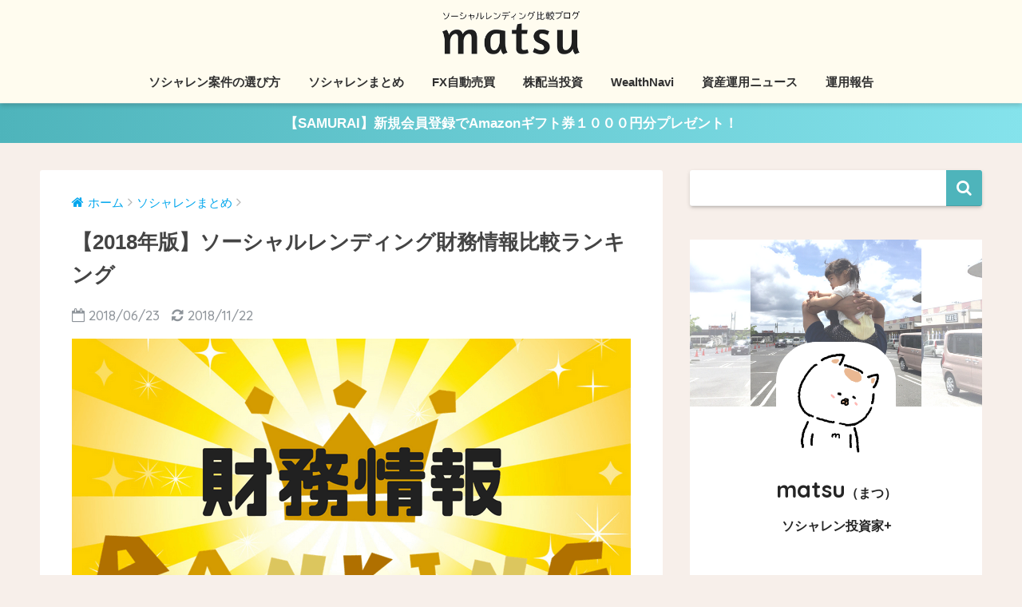

--- FILE ---
content_type: text/html; charset=UTF-8
request_url: https://matsu.cloud/knowhow/1943
body_size: 16305
content:
<!doctype html>
<!--[if lt IE 7]><html lang="ja" class="no-js lt-ie9 lt-ie8 lt-ie7"><![endif]-->
<!--[if (IE 7)&!(IEMobile)]><html lang="ja" class="no-js lt-ie9 lt-ie8"><![endif]-->
<!--[if (IE 8)&!(IEMobile)]><html lang="ja" class="no-js lt-ie9"><![endif]-->
<!--[if gt IE 8]><!--> <html lang="ja" class="no-js"><!--<![endif]-->
	<head>
	<!-- Global site tag (gtag.js) - Google Analytics -->
<script async src="https://www.googletagmanager.com/gtag/js?id=UA-2589172-24"></script>
<script>
  window.dataLayer = window.dataLayer || [];
  function gtag(){dataLayer.push(arguments);}
  gtag('js', new Date());

  gtag('config', 'UA-2589172-24');
</script>
<script async src="//pagead2.googlesyndication.com/pagead/js/adsbygoogle.js"></script>
<script>
     (adsbygoogle = window.adsbygoogle || []).push({
          google_ad_client: "ca-pub-1345015280997511",
          enable_page_level_ads: true
     });
</script>
		<meta charset="utf-8">
		<meta http-equiv="X-UA-Compatible" content="IE=edge">
		<meta name="HandheldFriendly" content="True">
		<meta name="MobileOptimized" content="320">
		<meta name="viewport" content="width=device-width, initial-scale=1"/>
		<meta name="msapplication-TileColor" content="#4eb4bb">
        <meta name="theme-color" content="#4eb4bb">
		<link rel="pingback" href="https://matsu.cloud/xmlrpc.php">
		<title>【2018年版】ソーシャルレンディング財務情報比較ランキング | ソーシャルレンディング比較ブログ matsu</title>
<link rel='dns-prefetch' href='//ajax.googleapis.com' />
<link rel='dns-prefetch' href='//fonts.googleapis.com' />
<link rel='dns-prefetch' href='//s.w.org' />
<link rel="alternate" type="application/rss+xml" title="ソーシャルレンディング比較ブログ matsu &raquo; フィード" href="https://matsu.cloud/feed" />
<link rel="alternate" type="application/rss+xml" title="ソーシャルレンディング比較ブログ matsu &raquo; コメントフィード" href="https://matsu.cloud/comments/feed" />
<link rel='stylesheet' id='wpt-twitter-feed-css'  href='https://matsu.cloud/wp-content/plugins/wp-to-twitter/css/twitter-feed.css' type='text/css' media='all' />
<link rel='stylesheet' id='sng-stylesheet-css'  href='https://matsu.cloud/wp-content/themes/sango-theme/style.css?ver141' type='text/css' media='all' />
<link rel='stylesheet' id='sng-option-css'  href='https://matsu.cloud/wp-content/themes/sango-theme/entry-option.css?ver141' type='text/css' media='all' />
<link rel='stylesheet' id='child-style-css'  href='https://matsu.cloud/wp-content/themes/sango-theme-child/style.css' type='text/css' media='all' />
<link rel='stylesheet' id='fancybox-css'  href='https://matsu.cloud/wp-content/plugins/easy-fancybox/css/jquery.fancybox.1.3.22.min.css' type='text/css' media='screen' />
<link rel='stylesheet' id='sng-googlefonts-css'  href='//fonts.googleapis.com/css?family=Quicksand%3A500%2C700' type='text/css' media='all' />
<link rel='stylesheet' id='sng-fontawesome-css'  href='https://matsu.cloud/wp-content/themes/sango-theme/library/fontawesome/css/font-awesome.min.css' type='text/css' media='all' />
<link rel='stylesheet' id='ripple-style-css'  href='https://matsu.cloud/wp-content/themes/sango-theme/library/ripple/rippler.min.css' type='text/css' media='all' />
<link rel='stylesheet' id='glossary-hint-css'  href='https://matsu.cloud/wp-content/plugins/glossary-by-codeat/public/assets/css/tooltip-classic.css' type='text/css' media='all' />
<script type='text/javascript' src='https://ajax.googleapis.com/ajax/libs/jquery/2.2.4/jquery.min.js'></script>
<script type='text/javascript' src='https://matsu.cloud/wp-content/themes/sango-theme/library/js/modernizr.custom.min.js'></script>
<link rel='https://api.w.org/' href='https://matsu.cloud/wp-json/' />
<link rel="EditURI" type="application/rsd+xml" title="RSD" href="https://matsu.cloud/xmlrpc.php?rsd" />
<link rel="canonical" href="https://matsu.cloud/knowhow/1943" />
<link rel='shortlink' href='https://matsu.cloud/?p=1943' />
<link rel="alternate" type="application/json+oembed" href="https://matsu.cloud/wp-json/oembed/1.0/embed?url=https%3A%2F%2Fmatsu.cloud%2Fknowhow%2F1943" />
<link rel="alternate" type="text/xml+oembed" href="https://matsu.cloud/wp-json/oembed/1.0/embed?url=https%3A%2F%2Fmatsu.cloud%2Fknowhow%2F1943&#038;format=xml" />
<meta property="og:title" content="【2018年版】ソーシャルレンディング財務情報比較ランキング" />
<meta property="og:description" content="ソシャレン事業者分析の一環として収集した財務情報を元にランキングを作成しました。 財務情報の公表を行っていない事業者も多く、業界全体のランキングとは言いにくいのですが、逆にこのランキングに掲載されているということは、情報 ... " />
<meta property="og:type" content="article" />
<meta property="og:url" content="https://matsu.cloud/knowhow/1943" />
<meta property="og:image" content="https://matsu.cloud/wp-content/uploads/2018/06/f5059dbd1ff860778e0676ecf533bc93.png" />
<meta property="og:site_name" content="ソーシャルレンディング比較ブログ matsu" />
<meta name="twitter:card" content="summary_large_image" />
<style type="text/css" id="custom-background-css">
body.custom-background { background-color: #f7efea; }
</style>
<link rel="icon" href="https://matsu.cloud/wp-content/uploads/2018/07/mneko_tere-125x125.png" sizes="32x32" />
<link rel="icon" href="https://matsu.cloud/wp-content/uploads/2018/07/mneko_tere-300x300.png" sizes="192x192" />
<link rel="apple-touch-icon-precomposed" href="https://matsu.cloud/wp-content/uploads/2018/07/mneko_tere-300x300.png" />
<meta name="msapplication-TileImage" content="https://matsu.cloud/wp-content/uploads/2018/07/mneko_tere-300x300.png" />
<style>
a {color: #00a6ed;}
.main-c {color: #4eb4bb;}
.main-bc {background-color: #4eb4bb;}
.main-bdr,#inner-content .main-bdr {border-color:  #4eb4bb;}
.pastel-bc , #inner-content .pastel-bc {background-color: #fffcef;}
.accent-c {color: #ff5c5c;}
.accent-bc {background-color: #ff5c5c;}
.header,#footer-menu,.drawer__title {background-color: #fffcef;}
#logo a {color: #FFF;}
.desktop-nav li a , .mobile-nav li a, #footer-menu a ,.copyright, #drawer__open,.drawer__title {color: #303030;}
.drawer__title .close span, .drawer__title .close span:before {background: #303030;}
.desktop-nav li:after {background: #303030;}
.mobile-nav .current-menu-item {border-bottom-color: #303030;}
.widgettitle {color: #333333;background-color:#fffcef;}
.footer {background-color: #4eb4bb;}
.footer, .footer a, .footer .widget ul li a {color: #ffffff;}
.body_bc {background-color: #f7efea;}#toc_container .toc_title, #footer_menu .raised, .pagination a, .pagination span, #reply-title:before , .entry-content blockquote:before ,.main-c-before li:before ,.main-c-b:before{color: #4eb4bb;}
#searchsubmit, #toc_container .toc_title:before, .cat-name, .pre_tag > span, .pagination .current, #submit ,.withtag_list > span,.main-bc-before li:before {background-color: #4eb4bb;}
#toc_container, h3 ,.li-mainbdr ul,.li-mainbdr ol {border-color: #4eb4bb;}
.search-title .fa-search ,.acc-bc-before li:before {background: #ff5c5c;}
.li-accentbdr ul, .li-accentbdr ol {border-color: #ff5c5c;}
.pagination a:hover ,.li-pastelbc ul, .li-pastelbc ol {background: #fffcef;}
body {font-size: 100%;}
@media only screen and (min-width: 481px) {
body {font-size: 107%;}
}
@media only screen and (min-width: 1030px) {
body {font-size: 107%;}
}
.totop {background: #0c0100;}
.header-info a {color: #FFF; background: linear-gradient(95deg,#4eb4bb,#85e3ec);}
.fixed-menu ul {background: #FFF;}
.fixed-menu a {color: #66686b;}
.fixed-menu .current-menu-item a , .fixed-menu ul li a.active {color: #4eb4bb;}
.post-tab {background: #FFF;} .post-tab>div {color: #a7a7a7} .post-tab > div.tab-active{background: linear-gradient(45deg,#ffa144,#f96363)}
</style>
	</head>
	<body class="post-template-default single single-post postid-1943 single-format-standard custom-background">
		<div id="container">
			<header class="header header--center">
								<div id="inner-header" class="wrap cf">
										<p id="logo" class="h1 dfont">
						<a href="https://matsu.cloud"><img src="https://matsu.cloud/wp-content/uploads/2018/03/logo.png" alt="ソーシャルレンディング比較ブログ matsu"></a>
					</p>
					<nav class="desktop-nav clearfix"><ul id="menu-%e3%83%a1%e3%82%a4%e3%83%b3%e3%83%a1%e3%83%8b%e3%83%a5%e3%83%bc" class="menu"><li id="menu-item-137" class="menu-item menu-item-type-taxonomy menu-item-object-category menu-item-137"><a href="https://matsu.cloud/risk">ソシャレン案件の選び方</a></li>
<li id="menu-item-64" class="menu-item menu-item-type-taxonomy menu-item-object-category current-post-ancestor current-menu-parent current-post-parent menu-item-64"><a href="https://matsu.cloud/knowhow">ソシャレンまとめ</a></li>
<li id="menu-item-2694" class="menu-item menu-item-type-taxonomy menu-item-object-category menu-item-2694"><a href="https://matsu.cloud/fx">FX自動売買</a></li>
<li id="menu-item-2531" class="menu-item menu-item-type-taxonomy menu-item-object-category menu-item-2531"><a href="https://matsu.cloud/infra">株配当投資</a></li>
<li id="menu-item-2529" class="menu-item menu-item-type-taxonomy menu-item-object-category menu-item-2529"><a href="https://matsu.cloud/wealthnavi">WealthNavi</a></li>
<li id="menu-item-3194" class="menu-item menu-item-type-taxonomy menu-item-object-category menu-item-3194"><a href="https://matsu.cloud/news">資産運用ニュース</a></li>
<li id="menu-item-3221" class="menu-item menu-item-type-taxonomy menu-item-object-category menu-item-3221"><a href="https://matsu.cloud/performance">運用報告</a></li>
</ul></nav>				</div>
							</header>
			<div class="header-info"><a href="/knowhow/4950">【SAMURAI】新規会員登録でAmazonギフト券１０００円分プレゼント！</a></div>	<div id="content">
		<div id="inner-content" class="wrap cf">
			<main id="main" class="m-all t-2of3 d-5of7 cf">
							       <article id="entry" class="cf post-1943 post type-post status-publish format-standard has-post-thumbnail category-knowhow">
			       	  <header class="article-header entry-header">
	<nav id="breadcrumb"><ul itemscope itemtype="http://schema.org/BreadcrumbList"><li itemprop="itemListElement" itemscope itemtype="http://schema.org/ListItem"><a href="https://matsu.cloud" itemprop="item"><span itemprop="name">ホーム</span></a><meta itemprop="position" content="1" /></li><li itemprop="itemListElement" itemscope itemtype="http://schema.org/ListItem"><a href="https://matsu.cloud/knowhow" itemprop="item"><span itemprop="name">ソシャレンまとめ</span></a><meta itemprop="position" content="2" /></li></ul></nav>    
    <h1 class="entry-title single-title">【2018年版】ソーシャルレンディング財務情報比較ランキング</h1>
	<p class="entry-meta vcard dfont">
			       	<time class="pubdate entry-time" datetime="2018-06-23">2018/06/23</time>
	       		       		<time class="updated entry-time" datetime="2018-11-22">2018/11/22</time>
       	    </p>
            <p class="post-thumbnail"><img width="680" height="389" src="https://matsu.cloud/wp-content/uploads/2018/06/f5059dbd1ff860778e0676ecf533bc93.png" class="attachment-large size-large wp-post-image" alt="ソーシャルレンディング財務情報比較ランキング" srcset="https://matsu.cloud/wp-content/uploads/2018/06/f5059dbd1ff860778e0676ecf533bc93.png 700w, https://matsu.cloud/wp-content/uploads/2018/06/f5059dbd1ff860778e0676ecf533bc93-300x171.png 300w" sizes="(max-width: 680px) 100vw, 680px" /></p>
				  <!--FABボタン-->
	  	  <input type="checkbox" id="fab">
		  <label class="fab-btn accent-bc" for="fab"><i class="fa fa-share-alt"></i></label>
		  <label class="fab__close-cover" for="fab"></label>
		  <!--FABの中身-->
		  <div id="fab__contents">
			 <div class="fab__contents-main dfont">
			    <label class="close" for="fab"><span></span></label>
			    <p class="fab__contents_title">SHARE</p>
			  				  		<div class="fab__contents_img" style="background-image: url(https://matsu.cloud/wp-content/uploads/2018/06/f5059dbd1ff860778e0676ecf533bc93-520x300.png);">
			  		</div>
			  				  	    <div class="sns-btn">
            <ul>
          <!-- twitter -->
          <li class="tw sns-btn__item">
              <a href="http://twitter.com/share?url=https%3A%2F%2Fmatsu.cloud%2Fknowhow%2F1943&text=%E3%80%902018%E5%B9%B4%E7%89%88%E3%80%91%E3%82%BD%E3%83%BC%E3%82%B7%E3%83%A3%E3%83%AB%E3%83%AC%E3%83%B3%E3%83%87%E3%82%A3%E3%83%B3%E3%82%B0%E8%B2%A1%E5%8B%99%E6%83%85%E5%A0%B1%E6%AF%94%E8%BC%83%E3%83%A9%E3%83%B3%E3%82%AD%E3%83%B3%E3%82%B0%EF%BD%9C%E3%82%BD%E3%83%BC%E3%82%B7%E3%83%A3%E3%83%AB%E3%83%AC%E3%83%B3%E3%83%87%E3%82%A3%E3%83%B3%E3%82%B0%E6%AF%94%E8%BC%83%E3%83%96%E3%83%AD%E3%82%B0+matsu&via=matsu_sl" target="_blank" rel="nofollow">
                  <i class="fa fa-twitter"></i>
                  <span class="share_txt">ツイート</span>
              </a>
                        </li>

          <!-- facebook -->
          <li class="fb sns-btn__item">
              <a href="http://www.facebook.com/share.php?u=https%3A%2F%2Fmatsu.cloud%2Fknowhow%2F1943&t=%E3%80%902018%E5%B9%B4%E7%89%88%E3%80%91%E3%82%BD%E3%83%BC%E3%82%B7%E3%83%A3%E3%83%AB%E3%83%AC%E3%83%B3%E3%83%87%E3%82%A3%E3%83%B3%E3%82%B0%E8%B2%A1%E5%8B%99%E6%83%85%E5%A0%B1%E6%AF%94%E8%BC%83%E3%83%A9%E3%83%B3%E3%82%AD%E3%83%B3%E3%82%B0%EF%BD%9C%E3%82%BD%E3%83%BC%E3%82%B7%E3%83%A3%E3%83%AB%E3%83%AC%E3%83%B3%E3%83%87%E3%82%A3%E3%83%B3%E3%82%B0%E6%AF%94%E8%BC%83%E3%83%96%E3%83%AD%E3%82%B0+matsu" target="_blank" rel="nofollow">
                  <i class="fa fa-facebook"></i>
                  <span class="share_txt">シェア</span>
              </a>
                        </li>

          <!-- はてなブックマーク -->
          <li class="hatebu sns-btn__item">
            <a href="http://b.hatena.ne.jp/add?mode=confirm&url=https%3A%2F%2Fmatsu.cloud%2Fknowhow%2F1943"  onclick="javascript:window.open(this.href, '', 'menubar=no,toolbar=no,resizable=yes,scrollbars=yes,height=400,width=510');return false;" target="_blank" rel="nofollow">
                  <i class="fa fa-hatebu"></i>
                  <span class="share_txt">はてブ</span>
              </a>
                        </li>

          <!-- Google+ 別デザインのときは非表示に-->
                        <li class="gplus sns-btn__item">
                  <a href="https://plus.google.com/share?url=https%3A%2F%2Fmatsu.cloud%2Fknowhow%2F1943" target="_blank" rel="nofollow">
                      <i class="fa fa-google-plus" aria-hidden="true"></i>
                      <span class="share_txt">Google+</span>
                  </a>
                                </li>
          
          <!-- Pocket -->
          <li class="pkt sns-btn__item">
             <a href="http://getpocket.com/edit?url=https%3A%2F%2Fmatsu.cloud%2Fknowhow%2F1943&title=%E3%80%902018%E5%B9%B4%E7%89%88%E3%80%91%E3%82%BD%E3%83%BC%E3%82%B7%E3%83%A3%E3%83%AB%E3%83%AC%E3%83%B3%E3%83%87%E3%82%A3%E3%83%B3%E3%82%B0%E8%B2%A1%E5%8B%99%E6%83%85%E5%A0%B1%E6%AF%94%E8%BC%83%E3%83%A9%E3%83%B3%E3%82%AD%E3%83%B3%E3%82%B0%EF%BD%9C%E3%82%BD%E3%83%BC%E3%82%B7%E3%83%A3%E3%83%AB%E3%83%AC%E3%83%B3%E3%83%87%E3%82%A3%E3%83%B3%E3%82%B0%E6%AF%94%E8%BC%83%E3%83%96%E3%83%AD%E3%82%B0+matsu" target="_blank" rel="nofollow">
                  <i class="fa fa-get-pocket"></i>
                  <span class="share_txt">Pocket</span>
              </a>
                        </li>

          <!-- LINE -->
          <li class="line sns-btn__item">
              <a href="http://line.me/R/msg/text/?https%3A%2F%2Fmatsu.cloud%2Fknowhow%2F1943%0D%0A%E3%80%902018%E5%B9%B4%E7%89%88%E3%80%91%E3%82%BD%E3%83%BC%E3%82%B7%E3%83%A3%E3%83%AB%E3%83%AC%E3%83%B3%E3%83%87%E3%82%A3%E3%83%B3%E3%82%B0%E8%B2%A1%E5%8B%99%E6%83%85%E5%A0%B1%E6%AF%94%E8%BC%83%E3%83%A9%E3%83%B3%E3%82%AD%E3%83%B3%E3%82%B0%EF%BD%9C%E3%82%BD%E3%83%BC%E3%82%B7%E3%83%A3%E3%83%AB%E3%83%AC%E3%83%B3%E3%83%87%E3%82%A3%E3%83%B3%E3%82%B0%E6%AF%94%E8%BC%83%E3%83%96%E3%83%AD%E3%82%B0+matsu" target="_blank" rel="nofollow">
                 <i class="fa fa-comment"></i>
                  <span class="share_txt dfont">LINE</span>
              </a>
          </li>
      </ul>
  </div>
  		  	</div>
		  </div>
		</header><section class="entry-content cf">
  <p>ソシャレン事業者分析の一環として収集した<strong>財務情報</strong>を元にランキングを作成しました。</p>
<p>財務情報の公表を行っていない事業者も多く、業界全体のランキングとは言いにくいのですが、逆にこのランキングに掲載されているということは、情報開示姿勢があると見て取れるので事業者選びの参考になるかもしれません。</p>
<p>それでは、<strong>資本金、営業収益（売上高）、純利益、利益余剰金</strong>についてランキングしていきます。</p>
		<div class="memo"><div class="memo_ttl dfont"> MEMO</div>オーナーズブックやTATERU Funding、LCレンディングは親会社の財務情報を使用しているので他と比べて値が大きくなっている傾向があります。</p>
<p>データは<span class="red"><strong>2018/7/06時点</strong></span>のものです。</p>
</div>
<div id="toc_container" class="no_bullets"><p class="toc_title">目次でサクッと</p><ul class="toc_list"><li><a href="#i">資本金ランキング</a></li><li><a href="#i-2">営業収益（売上高）ランキング</a></li><li><a href="#i-3">純利益ランキング</a></li><li><a href="#i-4">利益余剰金ランキング</a></li><li><a href="#i-5">まとめ</a></li></ul></div>
<h2 class="hh hh7 pastel-bc main-bdr"><span id="i">資本金ランキング</span></h2>
<table border="1" style="border-collapse: collapse; width: 100%;" class="tb-responsive">
<tbody>
<tr style="height: 27px;">
<th style="height: 27px; width: 9.1922%;"></th>
<th style="height: 27px; width: 60.1671%;">事業者</th>
<th style="height: 27px; width: 30.5014%;">資本金額</th>
</tr>
<tr style="height: 43px;">
<td style="text-align: center; height: 43px; width: 9.1922%;"><span class="big"><strong>1</strong></span></td>
<td style="height: 43px; width: 60.1671%;"><a href="https://www.tcs-asp.net/alink?AC=C96017&LC=LSC1&SQ=0&isq=100" title="" target="_blank">オーナーズブック</a>（RSC）</td>
<td style="text-align: right; height: 43px; width: 30.5014%;">13億3,000万円</td>
</tr>
<tr style="height: 43px;">
<td style="text-align: center; height: 43px; width: 9.1922%;"><span class="big"><strong>2</strong></span></td>
<td style="height: 43px; width: 60.1671%;">LCレンディング（LCH）</td>
<td style="text-align: right; height: 43px; width: 30.5014%;">11億9,929万円</td>
</tr>
<tr style="height: 43px;">
<td style="text-align: center; height: 43px; width: 9.1922%;"><span class="big"><strong>3</strong></span></td>
<td style="height: 43px; width: 60.1671%;">TATERU Funding（TATERU）</td>
<td style="text-align: right; height: 43px; width: 30.5014%;">6億2,800万円</td>
</tr>
<tr>
<td style="text-align: center; width: 9.1922%;"><span class="big"><strong>4<br /></strong></span></td>
<td style="width: 60.1671%;">FUNDINNO</td>
<td style="text-align: right; width: 30.5014%;">3億9,360万</td>
</tr>
<tr style="height: 43px;">
<td style="text-align: center; height: 43px; width: 9.1922%;"><span class="big"><strong>5</strong></span></td>
<td style="height: 43px; width: 60.1671%;">maneoマーケット</td>
<td style="text-align: right; height: 43px; width: 30.5014%;">3億8,105万円</td>
</tr>
<tr style="height: 43px;">
<td style="text-align: center; height: 43px; width: 9.1922%;"><span class="big"><strong>6</strong></span></td>
<td style="height: 43px; width: 60.1671%;">クラウドクレジット</td>
<td style="text-align: right; height: 43px; width: 30.5014%;">3億5,275億円</td>
</tr>
<tr style="height: 43px;">
<td style="text-align: center; height: 43px; width: 9.1922%;"><span class="big"><strong>7</strong></span></td>
<td style="height: 43px; width: 60.1671%;">SAMURAI</td>
<td style="text-align: right; height: 43px; width: 30.5014%;">2億6,809万円</td>
</tr>
<tr style="height: 43px;">
<td style="text-align: center; height: 43px; width: 9.1922%;"><span class="big"><strong>8</strong></span></td>
<td style="height: 43px; width: 60.1671%;">スマートレンド</td>
<td style="text-align: right; height: 43px; width: 30.5014%;">1億3,500万円</td>
</tr>
<tr style="height: 43px;">
<td style="text-align: center; height: 43px; width: 9.1922%;"><span class="big"><strong>9</strong></span></td>
<td style="height: 43px; width: 60.1671%;">グリーンインフラレンディング</td>
<td style="text-align: right; height: 43px; width: 30.5014%;">1億2,000万円</td>
</tr>
<tr style="height: 43px;">
<td style="text-align: center; height: 43px; width: 9.1922%;"><span class="big"><strong>10</strong></span></td>
<td style="height: 43px; width: 60.1671%;">
<div><a href="https://www.tcs-asp.net/alink?AC=C96017&LC=JCS1&SQ=0&isq=100" title="" target="_blank">クラウドバンク</a></div>
<div><a href="https://www.trust-lending.net/" target="_blank" rel="nofollow">トラストレンディング</a></div>
<div><a href="https://www.tcs-asp.net/alink?AC=C96017&LC=LEND1&SQ=0&isq=100" title="" target="_blank">LENDEX</a></div>
<div>クラウドリース</div>
<div>ガイアファンディング</div>
</td>
<td style="text-align: right; height: 43px; width: 30.5014%;">1億円</td>
</tr>
<tr style="height: 43px;">
<td style="text-align: center; height: 43px; width: 9.1922%;"><span class="big"><strong>15</strong></span></td>
<td style="height: 43px; width: 60.1671%;">アップルバンク</td>
<td style="text-align: right; height: 43px; width: 30.5014%;">9,800万円</td>
</tr>
<tr style="height: 43px;">
<td style="text-align: center; height: 43px; width: 9.1922%;"><span class="big"><strong>16</strong></span></td>
<td style="height: 43px; width: 60.1671%;">エメラダ・エクイティ</td>
<td style="text-align: right; height: 43px; width: 30.5014%;">7,000万円</td>
</tr>
<tr style="height: 43px;">
<td style="text-align: center; height: 43px; width: 9.1922%;"><span class="big"><strong>17</strong></span></td>
<td style="height: 43px; width: 60.1671%;">ポケットファンディング</td>
<td style="text-align: right; height: 43px; width: 30.5014%;">6,000万円</td>
</tr>
<tr style="height: 43px;">
<td style="text-align: center; height: 43px; width: 9.1922%;"><span class="big"><strong>18</strong></span></td>
<td style="height: 43px; width: 60.1671%;">アメリカンファンディング</td>
<td style="text-align: right; height: 43px; width: 30.5014%;">5,000万円</td>
</tr>
<tr style="height: 43px;">
<td style="text-align: center; height: 43px; width: 9.1922%;"><span class="big"><strong>19</strong></span></td>
<td style="height: 43px; width: 60.1671%;">さくらソーシャルレンディング<br />キャッシュフローファイナンス</td>
<td style="text-align: right; height: 43px; width: 30.5014%;">3,000万円</td>
</tr>
<tr style="height: 43px;">
<td style="text-align: center; height: 43px; width: 9.1922%;"><span class="big"><strong>21</strong></span></td>
<td style="height: 43px; width: 60.1671%;"><div><a href="https://www.tcs-asp.net/alink?AC=C96017&LC=SBISL1&SQ=0&isq=100" title="" target="_blank">SBIソーシャルレンディング</a></div>
プレリートファンド</td>
<td style="text-align: right; height: 43px; width: 30.5014%;">1,000万円</td>
</tr>
</tbody>
</table>
<p>資本金は過去に出資された実績を表すような指標なので、事業者判断にはあまり関係ないですが一応公開確率が高い数値なので掲載してランキングします。</p>
<h2 class="hh hh7 pastel-bc main-bdr"><span id="i-2">営業収益（売上高）ランキング</span></h2>
<table border="1" style="border-collapse: collapse; width: 100%;" class="tb-responsive">
<tbody>
<tr style="height: 27px;">
<th style="height: 27px; width: 5.67201%;"></th>
<th style="height: 27px; width: 73.1196%;">事業者</th>
<th style="height: 27px; width: 21.0851%;">資本金額</th>
</tr>
<tr style="height: 43px;">
<td style="text-align: center; height: 43px; width: 5.67201%;"><span class="big"><strong>1</strong></span></td>
<td style="height: 43px; width: 73.1196%;">TATERU Funding（TATERU）</td>
<td style="text-align: right; height: 43px; width: 21.0851%;">670億1,645万円</td>
</tr>
<tr style="height: 43px;">
<td style="text-align: center; height: 43px; width: 5.67201%;"><span class="big"><strong>2</strong></span></td>
<td style="height: 43px; width: 73.1196%;"><a href="https://www.tcs-asp.net/alink?AC=C96017&LC=LSC1&SQ=0&isq=100" title="" target="_blank">オーナーズブック</a>（RSC）</td>
<td style="text-align: right; height: 43px; width: 21.0851%;">87億2,900万円</td>
</tr>
<tr style="height: 43px;">
<td style="text-align: center; height: 43px; width: 5.67201%;"><span class="big"><strong>3</strong></span></td>
<td style="height: 43px; width: 73.1196%;">LCレンディング（LCH）</td>
<td style="text-align: right; height: 43px; width: 21.0851%;">69億4,622万円</td>
</tr>
<tr>
<td style="text-align: center; width: 5.67201%;"><span class="big"><strong>4<br /></strong></span></td>
<td style="width: 73.1196%;"><a href="https://click.j-a-net.jp/1768003/626956/" target="_blank" rel="nofollow">maneo<img src="https://text.j-a-net.jp/1768003/626956/" height="1" width="1" border="0"></a></td>
<td style="text-align: right; width: 21.0851%;">32億9,565万円</td>
</tr>
<tr>
<td style="text-align: center; width: 5.67201%;"><span class="big"><strong>5</strong></span></td>
<td style="width: 73.1196%;"><a href="https://www.tcs-asp.net/alink?AC=C96017&LC=SBISL1&SQ=0&isq=100" title="" target="_blank">SBIソーシャルレンディング</a></td>
<td style="text-align: right; width: 21.0851%;">13億9,538万円</td>
</tr>
<tr style="height: 43px;">
<td style="text-align: center; height: 43px; width: 5.67201%;"><span class="big"><strong>6</strong></span></td>
<td style="height: 43px; width: 73.1196%;">ガイアファンディング</td>
<td style="text-align: right; height: 43px; width: 21.0851%;">3億9,804万円</td>
</tr>
<tr style="height: 43px;">
<td style="text-align: center; height: 43px; width: 5.67201%;"><span class="big"><strong>7</strong></span></td>
<td style="height: 43px; width: 73.1196%;"><a href="https://www.tcs-asp.net/alink?AC=C96017&LC=JCS1&SQ=0&isq=100" title="" target="_blank">クラウドバンク</a></td>
<td style="text-align: right; height: 43px; width: 21.0851%;">2億2,700万円</td>
</tr>
<tr style="height: 43px;">
<td style="text-align: center; height: 43px; width: 5.67201%;"><span class="big"><strong>8</strong></span></td>
<td style="height: 43px; width: 73.1196%;">グリーンインフラレンディング</td>
<td style="text-align: right; height: 43px; width: 21.0851%;">7,486万円</td>
</tr>
<tr style="height: 43px;">
<td style="text-align: center; height: 43px; width: 5.67201%;"><span class="big"><strong>9</strong></span></td>
<td style="height: 43px; width: 73.1196%;">キャッシュフローファイナンス</td>
<td style="text-align: right; height: 43px; width: 21.0851%;">2,137万円</td>
</tr>
<tr style="height: 43px;">
<td style="text-align: center; height: 43px; width: 5.67201%;"><span class="big"><strong>ー</strong></span></td>
<td style="height: 43px; width: 73.1196%;"><div><a href="https://px.a8.net/svt/ejp?a8mat=2ZCN97+8TXNZM+36AG+5YJRM" target="_blank" rel="nofollow noopener">クラウドクレジット</a><img border="0" width="1" height="1" src="https://www11.a8.net/0.gif?a8mat=2ZCN97+8TXNZM+36AG+5YJRM" alt="" /></div><div><a href="https://www.trust-lending.net/" target="_blank" rel="nofollow">トラストレンディング</a></div>SAMURAI<br />ポケットファンディング<div><a href="https://www.tcs-asp.net/alink?AC=C96017&LC=LEND1&SQ=0&isq=100" title="" target="_blank">LENDEX</a></div>エメラダ・エクイティ<br />クラウドリース<br />さくらソーシャルレンディング<br />アップルバンク<br />アメリカンファンディング<br />プレリートファンド<br />スマートレンド</td>
<td style="text-align: right; height: 43px; width: 21.0851%;">非公開</td>
</tr>
</tbody>
</table>
<p>やはりSBIにはmaneoへの対抗馬として売上高など損益部分を公開してもらいたいですね。</p>
		<div class="memo"><div class="memo_ttl dfont"> 2018/07/06追記</div>SBISLにて財務情報が公開されたのでランキングへ加えました。</div>
<div class="btn_link"><a href="https://www.tcs-asp.net/alink?AC=C96017&LC=SBISL1&SQ=0&isq=100" title="" target="_blank">SBIソーシャルレンディング公式サイト</a></div>
<h2 class="hh hh7 pastel-bc main-bdr"><span id="i-3">純利益ランキング</span></h2>
<table border="1" style="border-collapse: collapse; width: 100%;" class="tb-responsive">
<tbody>
<tr style="height: 27px;">
<th style="height: 27px;"></th>
<th style="height: 27px;">事業者</th>
<th style="height: 27px;">資本金額</th>
</tr>
<tr style="height: 43px;">
<td style="text-align: center; height: 43px;"><span class="big"><strong>1</strong></span></td>
<td style="height: 43px;">TATERU Funding（TATERU）</td>
<td style="text-align: right; height: 43px;">39億9,544万円</td>
</tr>
<tr style="height: 43px;">
<td style="text-align: center; height: 43px;"><span class="big"><strong>2</strong></span></td>
<td style="height: 43px;"><a href="https://www.tcs-asp.net/alink?AC=C96017&LC=LSC1&SQ=0&isq=100" title="" target="_blank">オーナーズブック</a>（RSC）</td>
<td style="text-align: right; height: 43px;">7億6,700万円</td>
</tr>
<tr style="height: 43px;">
<td style="text-align: center; height: 43px;"><span class="big"><strong>3</strong></span></td>
<td style="height: 43px;">maneoマーケット</td>
<td style="text-align: right; height: 43px;">4億6,653万円</td>
</tr>
<tr>
<td style="text-align: center;"><span class="big"><strong>4</strong></span></td>
<td><a href="https://www.tcs-asp.net/alink?AC=C96017&LC=SBISL1&SQ=0&isq=100" title="" target="_blank">SBIソーシャルレンディング</a></td>
<td style="text-align: right;">1億4,287万円</td>
</tr>
<tr>
<td style="text-align: center;"><span class="big"><strong>5</strong></span></td>
<td>ガイアファンディング</td>
<td style="text-align: right;">1,348万円</td>
</tr>
<tr style="height: 43px;">
<td style="text-align: center; height: 43px;"><span class="big"><strong>6</strong></span></td>
<td style="height: 43px;">トラストレンディング</td>
<td style="text-align: right; height: 43px;">970万円</td>
</tr>
<tr style="height: 43px;">
<td style="text-align: center; height: 43px;"><span class="big"><strong>7</strong></span></td>
<td style="height: 43px;">グリーンインフラレンディング</td>
<td style="text-align: right; height: 43px;">718万円</td>
</tr>
<tr>
<td style="text-align: center;"><span class="big"><strong>8</strong></span></td>
<td><a href="https://www.tcs-asp.net/alink?AC=C96017&LC=JCS1&SQ=0&isq=100" title="" target="_blank">クラウドバンク</a></td>
<td style="text-align: right;"><span class="red"><strong>−2,100万円</strong></span></td>
</tr>
<tr style="height: 43px;">
<td style="text-align: center; height: 43px;"><span class="big"><strong>9</strong></span></td>
<td style="height: 43px;">キャッシュフローファイナンス</td>
<td style="text-align: right; height: 43px;"><span class="red"><strong>−3,270万円</strong></span></td>
</tr>
<tr>
<td style="text-align: center;"><span class="big"><strong>10</strong></span></td>
<td>クラウドクレジット</td>
<td style="text-align: right;"><span class="red"><strong>-2億7,300万円</strong></span></td>
</tr>
<tr style="height: 43px;">
<td style="text-align: center; height: 43px;"><span class="big"><strong>11</strong></span></td>
<td style="height: 43px;">LCレンディング（LCH）</td>
<td style="text-align: right; height: 43px;"><span class="red"><strong>-3億5,167万円</strong></span></td>
</tr>
<tr style="height: 43px;">
<td style="text-align: center; height: 43px;"><span class="big"><strong>ー</strong></span></td>
<td style="height: 43px;">SAMURAI<br />ポケットファンディング<br />LENDEX<br />エメラダ・エクイティ<br />クラウドリース<br />さくらソーシャルレンディング<br />アップルバンク<br />アメリカンファンディング<br />プレリートファンド<br />スマートレンド</td>
<td style="text-align: right; height: 43px;"><strong>非公開</strong></td>
</tr>
</tbody>
</table>
<p>TATERUとオーナーズブックの差はやはり東証一部とマザーズの差なんでしょうかね(；´∀｀)</p>
<p>でも両社とも不動産投資をもっと一般に広めたいというビジネスマインドを持ちながら営業されているので応援したい事業者ですね。</p>
<div class="btn_link"><a href="https://www.tcs-asp.net/alink?AC=C96017&LC=LSC1&SQ=0&isq=100" title="" target="_blank">オーナーズブック公式サイト</a></div>
<h2 class="hh hh7 pastel-bc main-bdr"><span id="i-4">利益余剰金ランキング</span></h2>
<table border="1" style="border-collapse: collapse; width: 100%;" class="tb-responsive">
<tbody>
<tr style="height: 27px;">
<th style="height: 27px; width: 8.77437%;"></th>
<th style="height: 27px; width: 60.4457%;">事業者</th>
<th style="height: 27px; width: 30.6407%;">資本金額</th>
</tr>
<tr style="height: 43px;">
<td style="text-align: center; height: 43px; width: 8.77437%;"><span class="big"><strong>1</strong></span></td>
<td style="height: 43px; width: 60.4457%;">TATERU Funding（TATERU）</td>
<td style="text-align: right; height: 43px; width: 30.6407%;">83億62万円</td>
</tr>
<tr style="height: 43px;">
<td style="text-align: center; height: 43px; width: 8.77437%;"><span class="big"><strong>2</strong></span></td>
<td style="height: 43px; width: 60.4457%;">LCレンディング（LCH）</td>
<td style="text-align: right; height: 43px; width: 30.6407%;">27億4,497万円</td>
</tr>
<tr style="height: 43px;">
<td style="text-align: center; height: 43px; width: 8.77437%;"><span class="big"><strong>3</strong></span></td>
<td style="height: 43px; width: 60.4457%;"><a href="https://www.tcs-asp.net/alink?AC=C96017&LC=LSC1&SQ=0&isq=100" title="" target="_blank">オーナーズブック</a>（RSC）</td>
<td style="text-align: right; height: 43px; width: 30.6407%;">19億500万円</td>
</tr>
<tr style="height: 43px;">
<td style="text-align: center; width: 8.77437%; height: 43px;"><span class="big"><strong>4<br /></strong></span></td>
<td style="width: 60.4457%; height: 43px;">maneoマーケット</td>
<td style="text-align: right; width: 30.6407%; height: 43px;">9億4,749万円</td>
</tr>
<tr style="height: 43px;">
<td style="text-align: center; height: 43px; width: 8.77437%;"><span class="big"><strong>5</strong></span></td>
<td style="height: 43px; width: 60.4457%;"><a href="https://www.trust-lending.net/" target="_blank" rel="nofollow">トラストレンディング</a></td>
<td style="text-align: right; height: 43px; width: 30.6407%;">2,073万円<span class="green"><strong>*</strong></span></td>
</tr>
<tr style="height: 43px;">
<td style="text-align: center; width: 8.77437%; height: 43px;"><span style="font-size: 19.2px;"><b>6</b></span></td>
<td style="width: 60.4457%; height: 43px;"><a href="https://www.tcs-asp.net/alink?AC=C96017&LC=LEND1&SQ=0&isq=100" title="" target="_blank">LENDEX</a></td>
<td style="text-align: right; width: 30.6407%; height: 43px;">1,641万円</td>
</tr>
<tr style="height: 43px;">
<td style="text-align: center; height: 43px; width: 8.77437%;"><span class="big"><strong>7</strong></span></td>
<td style="height: 43px; width: 60.4457%;">ガイアファンディング</td>
<td style="text-align: right; height: 43px; width: 30.6407%;">897万円<span class="green"><strong>*</strong></span></td>
</tr>
<tr style="height: 43px;">
<td style="text-align: center; height: 43px; width: 8.77437%;"><span class="big"><strong>8</strong></span></td>
<td style="height: 43px; width: 60.4457%;">グリーンインフラレンディング</td>
<td style="text-align: right; height: 43px; width: 30.6407%;">718万円</td>
</tr>
<tr style="height: 43px;">
<td style="text-align: center; width: 8.77437%; height: 43px;"><span class="big"><strong>9</strong></span></td>
<td style="width: 60.4457%; height: 43px;">キャッシュフローファイナンス</td>
<td style="text-align: right; width: 30.6407%; height: 43px;"><span class="red"><strong>−3,270万円</strong></span></td>
</tr>
<tr style="height: 43px;">
<td style="text-align: center; height: 43px; width: 8.77437%;"><span class="big"><strong>10</strong></span></td>
<td style="height: 43px; width: 60.4457%;"><a href="https://www.tcs-asp.net/alink?AC=C96017&LC=JCS1&SQ=0&isq=100" title="" target="_blank">クラウドバンク</a></td>
<td style="text-align: right; height: 43px; width: 30.6407%;"><span class="red"><strong>−1億8,659万円</strong></span></td>
</tr>
<tr style="height: 43px;">
<td style="text-align: center; width: 8.77437%; height: 43px;"><span class="big"><strong>11</strong></span></td>
<td style="width: 60.4457%; height: 43px;"><a href="https://www.tcs-asp.net/alink?AC=C96017&LC=SBISL1&SQ=0&isq=100" title="" target="_blank">SBIソーシャルレンディング</a></td>
<td style="text-align: right; width: 30.6407%; height: 43px;"><span class="red"><strong>−5億1,070万円</strong></span></td>
</tr>
<tr style="height: 43px;">
<td style="text-align: center; width: 8.77437%; height: 43px;"><span class="big"><strong>12</strong></span></td>
<td style="width: 60.4457%; height: 43px;"><a href="https://px.a8.net/svt/ejp?a8mat=2ZCN97+8TXNZM+36AG+5YJRM" target="_blank" rel="nofollow noopener">クラウドクレジット</a><img border="0" width="1" height="1" src="https://www11.a8.net/0.gif?a8mat=2ZCN97+8TXNZM+36AG+5YJRM" alt="" /></td>
<td style="text-align: right; width: 30.6407%; height: 43px;"><span class="red"><strong>−5億6,900万円</strong></span></td>
</tr>
<tr style="height: 43px;">
<td style="text-align: center; height: 43px; width: 8.77437%;"><span class="big"><strong>ー</strong></span></td>
<td style="height: 43px; width: 60.4457%;">SAMURAI<br />ポケットファンディング<br />エメラダ・エクイティ<br />クラウドリース<br />さくらソーシャルレンディング<br />アップルバンク<br />アメリカンファンディング<br />プレリートファンド<br />スマートレンド</td>
<td style="text-align: right; height: 43px; width: 30.6407%;"><strong>非公開</strong></td>
</tr>
</tbody>
</table>
<p><span class="green"><strong>*</strong></span>‥純資産から資本金を引いて算出した推測値です</p>
<p>これが順調に増えていくと儲けを出しながら営業していると判断しやすいです。</p>
<p>クラウドバンクは純利益とともにマイナス面が抑えられてきているので、問題なければ2018年３月期に黒字化する可能性が高そうです。</p>
<p>↓黒字化達成されましたヽ(*´∇｀)ﾉ</p>
      <a class="linkto table" href="https://matsu.cloud/knowhow/2323">
              <span class="tbcell tbimg"><img width="300" height="171" src="https://matsu.cloud/wp-content/uploads/2018/08/ed43b4aafb7a1a031538ec8ca44011ed-300x171.png" class="attachment-medium size-medium wp-post-image" alt="クラウドバンク好決算" srcset="https://matsu.cloud/wp-content/uploads/2018/08/ed43b4aafb7a1a031538ec8ca44011ed-300x171.png 300w, https://matsu.cloud/wp-content/uploads/2018/08/ed43b4aafb7a1a031538ec8ca44011ed.png 700w" sizes="(max-width: 300px) 100vw, 300px" /></span>
              <span class="tbcell tbtext">クラウドバンク好決算 ♪♪ ソシャレン単体でも黒字化おめでとうございます！</span>
            </a>
<div class="btn_link"><a href="https://www.tcs-asp.net/alink?AC=C96017&LC=JCS1&SQ=0&isq=100" title="" target="_blank">クラウドバンク公式サイト</a></div>
<h2 class="hh hh7 pastel-bc main-bdr"><span id="i-5">まとめ</span></h2>
<p>親会社を加えてランキングしてしまうと、どうしても東証一部上場企業であるTATERUが軒並みトップへ躍り出てきます(；´∀｀)</p>
<p>まだまだ公開数も少ないですが、そんな中でも損益計算書まで積極的に開示している事業者には好感を抱きますね。投資家と対話する用意があると見て取れます。</p>
<p>‥だけどね、公開しながらもグリフラはねー(；・∀・)</p>
<p>ということで何事も過信しすぎてはいけないということでしょう。</p><div class="widget_text sponsored dfont"><div class="textwidget custom-html-widget"><p style="text-align: center;">↓↓↓今だけのオススメキャンペーン↓↓↓</p><p style="text-align: center;"><a href="https://matsu.cloud/knowhow/4719" style="font-weight:bold;">【SAMURAI】今だけ！会員登録のみ！Amazonギフト券５００円分プレゼント！</a></p>
<div class="sng-box box32">
<div class="box-title" style="background: #56B4BA;"><span class="small">事業者評価</span>「SAMURAI」</div>
<div class="intro_box">
<h4>証券会社＆上場企業というハイスペックで上位を目指す</h4>
<div class="intro_wrap">
<div class="intro_banner"><a href="/knowhow/2865"><img src="https://matsu.cloud/wp-content/uploads/2018/10/c_samurai.jpg" /></a>
<div class="hyoka">金利：
<div class="rate-star dfont"><b>５％〜１０％</b></div>
</div>
<div class="hyoka">評価：<div class="rate-star dfont"><i class="fa fa-star"></i><i class="fa fa-star"></i><i class="fa fa-star"></i><i class="fa fa-star-half-o"></i><i class="fa fa-star-o"></i></div></div>
</div>
<div class="intro_dec">
<div class="midashi" style="background: #abd611;">良いところ</div>
<ol class="checkmark">
<li><b>証券会社＆上場企業</b>という信頼性の高さ</li>
<li>口座開設・維持費・<b class="red">出金手数料無料！</b></li>
<li>楽天LIFULLと提携！民泊案件計画中</li>
<li><b class="red">信託保全</b>で優れた安全性を提供する</li>
</ol>

<div class="midashi" style="background: #f7a26a;">悪いところ</div>
<ol class="timesmark">
<li>ファンド数が少ないので投資チャンスも少ない</li>
<li>実績が少なく親会社の業績も悪い</li>
<li>分配が毎月ではなく一括支払い</li>
</ol>

<ul>
<li><a href="/knowhow/2865" class="btn raised strong" style="background-color: #57c4f5;">詳細ページへ</a></li>
<li><a href="https://www.tcs-asp.net/alink?AC=C96017&LC=SMRI1&SQ=0&isq=100" title="" target="_blank" class="btn raised accent-bc strong" style="background-color: #f7a26a;" rel="noopener">公式サイトへ</a></li>
</ul>
</div></div></div><div class="box-title" style="background: #56B4BA;"><span class="small">事業者評価</span>「比較一覧表」</div>
<table class="intro_table tb-responsive">
<tbody>
<tr>
<th>事業者名</th>
<th>金利</th>
<th>オススメ度</th>
<th>口座開設</th>
</tr>
<tr>
<td><a href="/slc/2200"><b>SBIソーシャルレンディング</b></a></td>
<td style="text-align: center;">3.2%〜10.0%</td>
<td style="text-align: center;"><div class="rate-star dfont"><i class="fa fa-star"></i><i class="fa fa-star"></i><i class="fa fa-star"></i><i class="fa fa-star"></i><i class="fa fa-star"></i></div></td>
<td style="text-align: center;"><a href="https://www.tcs-asp.net/alink?AC=C96017&LC=SBISL1&SQ=0&isq=100" title="" target="_blank" class="btn raised accent-bc strong" style="background-color: #abd611;" rel="noopener">公式サイト <i class="fa fa-angle-double-right"></i></a></td>
</tr>
<tr>
<td><a href="/slc/2201"><b>オーナーズブック</b></a></td>
<td style="text-align: center;">2％ ~ 6％</td>
<td style="text-align: center;"><div class="rate-star dfont"><i class="fa fa-star"></i><i class="fa fa-star"></i><i class="fa fa-star"></i><i class="fa fa-star"></i><i class="fa fa-star-half-o"></i></div></td>
<td style="text-align: center;"><a href="https://www.tcs-asp.net/alink?AC=C96017&LC=LSC1&SQ=0&isq=100" title="" target="_blank" class="btn raised accent-bc strong" style="background-color: #abd611;" rel="noopener">公式サイト <i class="fa fa-angle-double-right"></i></a></td>
</tr>
<tr>
<td><a href="/slc/2198"><b>クラウドバンク</b></a></td>
<td style="text-align: center;">6％ ~ 7％</td>
<td style="text-align: center;"><div class="rate-star dfont"><i class="fa fa-star"></i><i class="fa fa-star"></i><i class="fa fa-star"></i><i class="fa fa-star"></i><i class="fa fa-star-half-o"></i></div></td>
<td style="text-align: center;"><a href="https://www.tcs-asp.net/alink?AC=C96017&LC=JCS1&SQ=0&isq=100" title="" target="_blank" class="btn raised accent-bc strong" style="background-color: #abd611;" rel="noopener">公式サイト <i class="fa fa-angle-double-right"></i></a></td>
</tr><!--
<tr>
<td><a href="/slc/2197"><b>トラストレンディング</b></a></td>
<td style="text-align: center;">8％ ~ 12％</td>
<td style="text-align: center;"><div class="rate-star dfont"><i class="fa fa-star"></i><i class="fa fa-star"></i><i class="fa fa-star"></i><i class="fa fa-star"></i><i class="fa fa-star-o"></i></div></td>
<td style="text-align: center;"><a href="https://px.a8.net/svt/ejp?a8mat=2ZEPNF+9WMUB6+3LJM+BW8O2&amp;a8ejpredirect=https%3A%2F%2Fwww.trust-lending.net%2Fc020_tmp_registration%2Fv010input" title="" target="_blank" class="btn raised accent-bc strong" style="background-color: #abd611;" rel="noopener">公式サイト <i class="fa fa-angle-double-right"></i></a><img border="0" width="1" height="1" src="https://www17.a8.net/0.gif?a8mat=2ZEPNF+9WMUB6+3LJM+BW8O2" alt="" /></td>
</tr>-->
<tr>
<td><a href="/slc/2865"><b>SAMURAI</b></a></td>
<td style="text-align: center;">5％ ~ 10％</td>
<td style="text-align: center;"><div class="rate-star dfont"><i class="fa fa-star"></i><i class="fa fa-star"></i><i class="fa fa-star"></i><i class="fa fa-star-half-o"></i><i class="fa fa-star-o"></i></div></td>
<td style="text-align: center;"><a href="https://www.tcs-asp.net/alink?AC=C96017&LC=SMRI1&SQ=0&isq=100" title="" target="_blank" class="btn raised accent-bc strong" style="background-color: #abd611;" rel="noopener">公式サイト <i class="fa fa-angle-double-right"></i></a></td>
</tr>
<tr>
<td><a href="/slc/2180"><b>FANTAS funding</b></a></td>
<td style="text-align: center;">8％ ~ 10％</td>
<td style="text-align: center;"><div class="rate-star dfont"><i class="fa fa-star"></i><i class="fa fa-star"></i><i class="fa fa-star"></i><i class="fa fa-star-half-o"></i><i class="fa fa-star-o"></i></div></td>
<td style="text-align: center;"><a href="https://www.tcs-asp.net/alink?AC=C96017&LC=FNTS1&SQ=0&isq=100" title="" target="_blank" class="btn raised accent-bc strong" style="background-color: #abd611;" rel="noopener">公式サイト <i class="fa fa-angle-double-right"></i></a></td>
</tr>
<tr>
<td><a href="/knowhow/3718"><b>CREAL</b></a></td>
<td style="text-align: center;">4％ ~ 5％</td>
<td style="text-align: center;"><div class="rate-star dfont"><i class="fa fa-star"></i><i class="fa fa-star"></i><i class="fa fa-star"></i><i class="fa fa-star-half-o"></i><i class="fa fa-star-o"></i></div></td>
<td style="text-align: center;"><a href="https://www.tcs-asp.net/alink?AC=C96017&LC=BCC1&SQ=0&isq=100" title="" target="_blank" class="btn raised accent-bc strong" style="background-color: #abd611;" rel="noopener">公式サイト <i class="fa fa-angle-double-right"></i></a></td>
</tr>
</tbody>
</table></div>

<p>スポンサーリンク</p>
<style>
.adslot_1 { width: 300px; height: 250px; }
@media(min-width: 340px) { .adslot_1 { width: 336px; height: 280px; } }
</style>
<script async src="//pagead2.googlesyndication.com/pagead/js/adsbygoogle.js"></script>
<!-- SLレクタングル -->
<ins class="adsbygoogle adslot_1"
     style="display:inline-block"
     data-ad-client="ca-pub-1345015280997511"
     data-ad-slot="9571312464"></ins>
<script>
(adsbygoogle = window.adsbygoogle || []).push({});
</script>
<style>
.adslot_2 { width: 300px; height: 250px; }
@media(min-width: 340px) { .adslot_2 { width: 336px; height: 280px; } }
</style>
<script async src="//pagead2.googlesyndication.com/pagead/js/adsbygoogle.js"></script>
<!-- SLレクタングル２ -->
<ins class="adsbygoogle adslot_2"
     style="display:inline-block"
     data-ad-client="ca-pub-1345015280997511"
     data-ad-slot="2063684733"></ins>
<script>
(adsbygoogle = window.adsbygoogle || []).push({});
</script></div></div></section><footer class="article-footer">
    <aside>
    	<div class="footer-contents">
      <div id="related_ads"><div class="textwidget custom-html-widget"><script async src="//pagead2.googlesyndication.com/pagead/js/adsbygoogle.js"></script>
<ins class="adsbygoogle"
     style="display:block"
     data-ad-format="autorelaxed"
     data-ad-client="ca-pub-1345015280997511"
     data-ad-slot="1807992923"></ins>
<script>
     (adsbygoogle = window.adsbygoogle || []).push({});
</script></div></div>        	    <div class="sns-btn sns-dif normal-sns">
      <span class="sns-btn__title dfont">SHARE</span>      <ul>
          <!-- twitter -->
          <li class="tw sns-btn__item">
              <a href="http://twitter.com/share?url=https%3A%2F%2Fmatsu.cloud%2Fknowhow%2F1943&text=%E3%80%902018%E5%B9%B4%E7%89%88%E3%80%91%E3%82%BD%E3%83%BC%E3%82%B7%E3%83%A3%E3%83%AB%E3%83%AC%E3%83%B3%E3%83%87%E3%82%A3%E3%83%B3%E3%82%B0%E8%B2%A1%E5%8B%99%E6%83%85%E5%A0%B1%E6%AF%94%E8%BC%83%E3%83%A9%E3%83%B3%E3%82%AD%E3%83%B3%E3%82%B0%EF%BD%9C%E3%82%BD%E3%83%BC%E3%82%B7%E3%83%A3%E3%83%AB%E3%83%AC%E3%83%B3%E3%83%87%E3%82%A3%E3%83%B3%E3%82%B0%E6%AF%94%E8%BC%83%E3%83%96%E3%83%AD%E3%82%B0+matsu&via=matsu_sl" target="_blank" rel="nofollow">
                  <i class="fa fa-twitter"></i>
                  <span class="share_txt">ツイート</span>
              </a>
                        </li>

          <!-- facebook -->
          <li class="fb sns-btn__item">
              <a href="http://www.facebook.com/share.php?u=https%3A%2F%2Fmatsu.cloud%2Fknowhow%2F1943&t=%E3%80%902018%E5%B9%B4%E7%89%88%E3%80%91%E3%82%BD%E3%83%BC%E3%82%B7%E3%83%A3%E3%83%AB%E3%83%AC%E3%83%B3%E3%83%87%E3%82%A3%E3%83%B3%E3%82%B0%E8%B2%A1%E5%8B%99%E6%83%85%E5%A0%B1%E6%AF%94%E8%BC%83%E3%83%A9%E3%83%B3%E3%82%AD%E3%83%B3%E3%82%B0%EF%BD%9C%E3%82%BD%E3%83%BC%E3%82%B7%E3%83%A3%E3%83%AB%E3%83%AC%E3%83%B3%E3%83%87%E3%82%A3%E3%83%B3%E3%82%B0%E6%AF%94%E8%BC%83%E3%83%96%E3%83%AD%E3%82%B0+matsu" target="_blank" rel="nofollow">
                  <i class="fa fa-facebook"></i>
                  <span class="share_txt">シェア</span>
              </a>
                        </li>

          <!-- はてなブックマーク -->
          <li class="hatebu sns-btn__item">
            <a href="http://b.hatena.ne.jp/add?mode=confirm&url=https%3A%2F%2Fmatsu.cloud%2Fknowhow%2F1943"  onclick="javascript:window.open(this.href, '', 'menubar=no,toolbar=no,resizable=yes,scrollbars=yes,height=400,width=510');return false;" target="_blank" rel="nofollow">
                  <i class="fa fa-hatebu"></i>
                  <span class="share_txt">はてブ</span>
              </a>
                        </li>

          <!-- Google+ 別デザインのときは非表示に-->
          
          <!-- Pocket -->
          <li class="pkt sns-btn__item">
             <a href="http://getpocket.com/edit?url=https%3A%2F%2Fmatsu.cloud%2Fknowhow%2F1943&title=%E3%80%902018%E5%B9%B4%E7%89%88%E3%80%91%E3%82%BD%E3%83%BC%E3%82%B7%E3%83%A3%E3%83%AB%E3%83%AC%E3%83%B3%E3%83%87%E3%82%A3%E3%83%B3%E3%82%B0%E8%B2%A1%E5%8B%99%E6%83%85%E5%A0%B1%E6%AF%94%E8%BC%83%E3%83%A9%E3%83%B3%E3%82%AD%E3%83%B3%E3%82%B0%EF%BD%9C%E3%82%BD%E3%83%BC%E3%82%B7%E3%83%A3%E3%83%AB%E3%83%AC%E3%83%B3%E3%83%87%E3%82%A3%E3%83%B3%E3%82%B0%E6%AF%94%E8%BC%83%E3%83%96%E3%83%AD%E3%82%B0+matsu" target="_blank" rel="nofollow">
                  <i class="fa fa-get-pocket"></i>
                  <span class="share_txt">Pocket</span>
              </a>
                        </li>

          <!-- LINE -->
          <li class="line sns-btn__item">
              <a href="http://line.me/R/msg/text/?https%3A%2F%2Fmatsu.cloud%2Fknowhow%2F1943%0D%0A%E3%80%902018%E5%B9%B4%E7%89%88%E3%80%91%E3%82%BD%E3%83%BC%E3%82%B7%E3%83%A3%E3%83%AB%E3%83%AC%E3%83%B3%E3%83%87%E3%82%A3%E3%83%B3%E3%82%B0%E8%B2%A1%E5%8B%99%E6%83%85%E5%A0%B1%E6%AF%94%E8%BC%83%E3%83%A9%E3%83%B3%E3%82%AD%E3%83%B3%E3%82%B0%EF%BD%9C%E3%82%BD%E3%83%BC%E3%82%B7%E3%83%A3%E3%83%AB%E3%83%AC%E3%83%B3%E3%83%87%E3%82%A3%E3%83%B3%E3%82%B0%E6%AF%94%E8%BC%83%E3%83%96%E3%83%AD%E3%82%B0+matsu" target="_blank" rel="nofollow">
                 <i class="fa fa-comment"></i>
                  <span class="share_txt dfont">LINE</span>
              </a>
          </li>
      </ul>
  </div>
          	        	<div class="footer-meta dfont">
               	               	
               	 	<p class="footer-meta_title">CATEGORY :</p>
               	 	<ul class="post-categories">
	<li><a href="https://matsu.cloud/knowhow" rel="category tag">ソシャレンまとめ</a></li></ul>               	          	</div>
        	        	
                  </div>
            </aside>
</footer>  	<div id="respond" class="comment-respond">
		<h3 id="reply-title" class="comment-reply-title">コメントを残す <small><a rel="nofollow" id="cancel-comment-reply-link" href="/knowhow/1943#respond" style="display:none;">コメントをキャンセル</a></small></h3>			<form action="https://matsu.cloud/wp-comments-post.php" method="post" id="commentform" class="comment-form" novalidate>
				<p class="comment-notes"><span id="email-notes">メールアドレスが公開されることはありません。</span> <span class="required">*</span> が付いている欄は必須項目です</p><p class="comment-form-comment"><label for="comment">コメント</label> <textarea id="comment" name="comment" cols="45" rows="8" maxlength="65525" required="required"></textarea></p><p class="comment-form-author"><label for="author">名前 <span class="required">*</span></label> <input id="author" name="author" type="text" value="" size="30" maxlength="245" required='required' /></p>
<p class="comment-form-email"><label for="email">メール <span class="required">*</span></label> <input id="email" name="email" type="email" value="" size="30" maxlength="100" aria-describedby="email-notes" required='required' /></p>
<p class="comment-form-url"><label for="url">サイト</label> <input id="url" name="url" type="url" value="" size="30" maxlength="200" /></p>
<p class="form-submit"><input name="submit" type="submit" id="submit" class="submit" value="コメントを送信" /> <input type='hidden' name='comment_post_ID' value='1943' id='comment_post_ID' />
<input type='hidden' name='comment_parent' id='comment_parent' value='0' />
</p><p style="display: none;"><input type="hidden" id="akismet_comment_nonce" name="akismet_comment_nonce" value="0677a38e64" /></p><p style="display: none;"><input type="hidden" id="ak_js" name="ak_js" value="160"/></p>			</form>
			</div><!-- #respond -->
	    <script type="application/ld+json">
      {
      "@context": "http://schema.org",
      "@type": "Article",
      "mainEntityOfPage":"https://matsu.cloud/knowhow/1943",
      "headline": "【2018年版】ソーシャルレンディング財務情報比較ランキング",

      "image": {
      "@type": "ImageObject",
      "url": "https://matsu.cloud/wp-content/uploads/2018/06/f5059dbd1ff860778e0676ecf533bc93.png",
      "width":700,
      "height":400      },

      "datePublished": "2018-06-23T11:00:22+0900",
      "dateModified": "2018-11-22T13:58:09+0900",
      "author": {
      "@type": "Person",
      "name": "matsu"
      },
      "publisher": {
      "@type": "Organization",
      "name": "",
      "logo": {
      "@type": "ImageObject",
      "url": ""
      }
      },
      "description": "ソシャレン事業者分析の一環として収集した財務情報を元にランキングを作成しました。 財務情報の公表を行っていない事業者も多く、業界全体のランキングとは言いにくいのですが、逆にこのランキングに掲載されているということは、情報 ... "
      }
    </script>
   
			        </article>
			        <div class="prnx_box cf">
				<a href="https://matsu.cloud/knowhow/1947" class="prnx pr">
			<p><i class="fa fa-angle-left"></i> 前の記事</p>
			<div class="prnx_tb">
									<figure><img width="160" height="160" src="https://matsu.cloud/wp-content/uploads/2018/06/f5da791ee7ff935be03ccfb1bb1c5185-160x160.png" class="attachment-thumb-160 size-thumb-160 wp-post-image" alt="LCレンディングとトラストレンディング" srcset="https://matsu.cloud/wp-content/uploads/2018/06/f5da791ee7ff935be03ccfb1bb1c5185-160x160.png 160w, https://matsu.cloud/wp-content/uploads/2018/06/f5da791ee7ff935be03ccfb1bb1c5185-150x150.png 150w, https://matsu.cloud/wp-content/uploads/2018/06/f5da791ee7ff935be03ccfb1bb1c5185-125x125.png 125w" sizes="(max-width: 160px) 100vw, 160px" /></figure>
					
				<span class="prev-next__text">LCレンディング山中社長とトラストレンディングのコメント</span>
			</div>
		</a>
		
		<a href="https://matsu.cloud/free/1882" class="prnx nx">
			<p>次の記事 <i class="fa fa-angle-right"></i></p>
			<div class="prnx_tb">
				<span class="prev-next__text">プロフィール</span>
									<figure><img width="160" height="160" src="https://matsu.cloud/wp-content/uploads/2018/06/7d91004b6fff1ccfe845364098e9ed9f-160x160.png" class="attachment-thumb-160 size-thumb-160 wp-post-image" alt="" srcset="https://matsu.cloud/wp-content/uploads/2018/06/7d91004b6fff1ccfe845364098e9ed9f-160x160.png 160w, https://matsu.cloud/wp-content/uploads/2018/06/7d91004b6fff1ccfe845364098e9ed9f-150x150.png 150w, https://matsu.cloud/wp-content/uploads/2018/06/7d91004b6fff1ccfe845364098e9ed9f-125x125.png 125w" sizes="(max-width: 160px) 100vw, 160px" /></figure>
							</div>
		</a>
	</div>			    
				
			</main>
				<div id="sidebar1" class="sidebar m-all t-1of3 d-2of7 last-col cf" role="complementary">
	<aside>
		<div class="insidesp">
			<div id="notfix">
				<div id="search-2" class="widget widget_search"><form role="search" method="get" id="searchform" class="searchform" action="https://matsu.cloud/">
    <div>
        <input type="search" id="s" name="s" value="" />
        <button type="submit" id="searchsubmit" ><i class="fa fa-search"></i></button>
    </div>
</form></div><div id="custom_html-2" class="widget_text widget widget_custom_html"><div class="textwidget custom-html-widget"><div class="yourprofile">
   <p class="profile-background"><img src="https://matsu.cloud/wp-content/uploads/2018/06/7d91004b6fff1ccfe845364098e9ed9f.png"></p>
   <p class="profile-img"><img src="https://matsu.cloud/wp-content/uploads/2018/07/mneko_tere.png"></p>
		 <p class="yourname dfont"><span class="big">matsu</span><span class="small">（まつ）</span><br /><span class="small">ソシャレン投資家+</span></p>
</div>
<div class="profile-content">
  <p>
1981年2月生まれ、千葉県出身、芝浦工業大学卒業。
1歳娘の父親であり趣味はゴルフとDIY、時々モンハンF。ソシャレン中心に様々な投資を組合せて資産形成中です。<br />
試行錯誤の過程を参考にしてもらえたら本望です(｀・ω・´)ｷﾘｯ</p>
<div class="btn_link" style="margin-bottom:20px;"><a href="/free/1882">詳しいプロフィール</a></div>
	 

<div style="text-align:center"><div class="slaff_comment"><i class="fa fa-diamond"></i>投票してくれると嬉しいす</div><a href="//stock.blogmura.com/sociallending/ranking.html" target="_blank"><img src="//stock.blogmura.com/sociallending/img/originalimg/0009870741.jpg" width="240" height="240" border="0" alt="にほんブログ村 株ブログ ソーシャルレンディングへ" /></a><br /><br /></div>
</div></div></div><div id="custom_html-5" class="widget_text widget widget_custom_html"><div class="textwidget custom-html-widget"><div class="widget-menu__title main-bc ct strong">
  <i class="fa fa-map-marker"></i> おすすめ
</div>
<ul class="widget-menu dfont cf">
  <li>
<a href="/performance/3447"><i class="fa fa-pie-chart" style="color: #ff9191"></i>matsu<br />ポートフォリオ</a>
  </li>
<li>
<a href="/knowhow/1589"><i class="fa fa-jpy" style="color: #92ceff"></i>配当金<br />シミュレーター</a>
</li>
<li>
<a href="/risk/2075"><i class="fa fa-thumbs-up" style="color: #fcd030"></i>SL初心者ガイド<br />始め方 〜 確定申告</a>
  </li>
<li>
    <a href="/knowhow/150"><i class="fa fa-key" style="color: #77d477"></i>神スキーム！<br />入出金手数料節約術</a>
  </li>
</ul></div></div><div id="custom_html-7" class="widget_text widget widget_custom_html"><div class="textwidget custom-html-widget"><div class="widget-menu__title main-bc ct strong">
  <i class="fa fa-map-marker"></i> <a href="/slc" style="color:#fff">SL会社の選び方</a>
</div>
<ul class="widget-menu dfont cf">
	<li>
    <a href="/knowhow/238"><i class="fa fa-fort-awesome" style="color: #ffb776"></i>ジャンル別<br />オススメSL会社</a>
  </li><li>
<a href="/knowhow/1964"><i class="fa fa-address-card-o" style="color: #ffb776"></i>連絡帳<br />全SL会社一覧</a>
  </li>
 <li><a href="/knowhow/2200"><i class="fa fa-space-shuttle" style="color: #0D3A89"></i><span style="color: #0D3A89">SBI<span style="font-size:10px">ソーシャルレンディング</span></span><br />評判・実績（SBI系）</a></li>
 <li><a href="/knowhow/2201"><i class="fa fa-fighter-jet" style="color: #2CAACC"></i><span style="color: #2CAACC">オーナーズブック</span><br />評判・実績（マ上場）</a></li>
<li><a href="/knowhow/2198"><i class="fa fa-plane" style="color: #E01121"></i><span style="color: #E01121">クラウドバンク</span><br />評判や実績</a></li>
 <li><a href="/knowhow/2865"><i class="fa fa-truck" style="color: #0080BD"></i><span style="color: #3088B7">SAMURAI</span><br />評判・実績（J上場）</a></li>
	<li><a href="/knowhow/3678"><i class="fa fa-gavel" style="color: #15A79E"></i><span style="color: #15A79E">FANTAS funding</span><br />評判・実績（不動産）</a></li>
	<li><a href="/knowhow/3718"><i class="fa fa-pencil-square-o" style="color: #55D7EE"></i><span style="color: #55D7EE">CREAL</span><br />評判や実績</a></li>
</ul></div></div><div id="custom_html-16" class="widget_text widget widget_custom_html"><div class="textwidget custom-html-widget"><div class="widget-menu__title main-bc ct strong">
  <i class="fa fa-map-marker"></i> 株式クラファン系
</div>
<ul class="widget-menu dfont cf">
  <li>
		<a href="/knowhow/2113"><i class="fa fa-handshake-o" style="color: #1EA2E6"></i><span style="color: #1EA2E6">エンジェル投資</span><br />FUNDINNO</a>
  </li>
<li>
<a href="/knowhow/2108"><i class="fa fa-lightbulb-o" style="color: #136F80"></i><span style="color: #136F80">ベンチャー投資</span><br />エメラダ・エクイティ</a>
</li>
</ul></div></div>			</div>
							<div id="fixed_sidebar">
			 	 <div id="recent-posts-4" class="widget widget_recent_entries"><h4 class="widgettitle dfont">新着記事</h4>              <ul class="my-widget">
                                <li><a href="https://matsu.cloud/knowhow/5050"><figure class="my-widget__img"><img width="160" height="160" src="https://matsu.cloud/wp-content/uploads/2020/01/6e21847fc327b520adf3c6464b583257-160x160.png" class="attachment-thumb-160 size-thumb-160 wp-post-image" alt="" srcset="https://matsu.cloud/wp-content/uploads/2020/01/6e21847fc327b520adf3c6464b583257-160x160.png 160w, https://matsu.cloud/wp-content/uploads/2020/01/6e21847fc327b520adf3c6464b583257-150x150.png 150w, https://matsu.cloud/wp-content/uploads/2020/01/6e21847fc327b520adf3c6464b583257-125x125.png 125w" sizes="(max-width: 160px) 100vw, 160px" /></figure><div class="my-widget__text">あぁ、そうか‥低利回りなクラファン投資に群がるのは「預金の延長」として考えてるからか‥                                                        <span class="post-date dfont">2020/01/22</span>
                          </div>
                  </a></li>
                                <li><a href="https://matsu.cloud/knowhow/5046"><figure class="my-widget__img"><img width="160" height="160" src="https://matsu.cloud/wp-content/uploads/2020/01/ab8153a58e03d7e63510b0704a13fd3c-160x160.png" class="attachment-thumb-160 size-thumb-160 wp-post-image" alt="" srcset="https://matsu.cloud/wp-content/uploads/2020/01/ab8153a58e03d7e63510b0704a13fd3c-160x160.png 160w, https://matsu.cloud/wp-content/uploads/2020/01/ab8153a58e03d7e63510b0704a13fd3c-150x150.png 150w, https://matsu.cloud/wp-content/uploads/2020/01/ab8153a58e03d7e63510b0704a13fd3c-125x125.png 125w" sizes="(max-width: 160px) 100vw, 160px" /></figure><div class="my-widget__text">【８００億円突破】クラバンさんは順調ですね、最近ファンド少ないけれど(^_^;)                                                        <span class="post-date dfont">2020/01/17</span>
                          </div>
                  </a></li>
                                <li><a href="https://matsu.cloud/fx/5044"><figure class="my-widget__img"><img width="160" height="160" src="https://matsu.cloud/wp-content/uploads/2019/11/USDJPY-160x160.png" class="attachment-thumb-160 size-thumb-160 wp-post-image" alt="USDJPY" srcset="https://matsu.cloud/wp-content/uploads/2019/11/USDJPY-160x160.png 160w, https://matsu.cloud/wp-content/uploads/2019/11/USDJPY-150x150.png 150w, https://matsu.cloud/wp-content/uploads/2019/11/USDJPY-125x125.png 125w" sizes="(max-width: 160px) 100vw, 160px" /></figure><div class="my-widget__text">ゴトー日仲値なのでドル円トレードしました、色々ニュースが絡み合って価格帯も難しい状況です                                                        <span class="post-date dfont">2020/01/15</span>
                          </div>
                  </a></li>
                                <li><a href="https://matsu.cloud/knowhow/5041"><figure class="my-widget__img"><img width="160" height="160" src="https://matsu.cloud/wp-content/uploads/2020/01/fb6dcae2c06fc9e7bf1ebeeae87a9b68-160x160.png" class="attachment-thumb-160 size-thumb-160 wp-post-image" alt="" srcset="https://matsu.cloud/wp-content/uploads/2020/01/fb6dcae2c06fc9e7bf1ebeeae87a9b68-160x160.png 160w, https://matsu.cloud/wp-content/uploads/2020/01/fb6dcae2c06fc9e7bf1ebeeae87a9b68-150x150.png 150w, https://matsu.cloud/wp-content/uploads/2020/01/fb6dcae2c06fc9e7bf1ebeeae87a9b68-125x125.png 125w" sizes="(max-width: 160px) 100vw, 160px" /></figure><div class="my-widget__text">美空ひばりのバカ息子の融資話を聞いてソシャレンと被って切なくなった                                                        <span class="post-date dfont">2020/01/14</span>
                          </div>
                  </a></li>
                                <li><a href="https://matsu.cloud/knowhow/5038"><figure class="my-widget__img"><img width="160" height="160" src="https://matsu.cloud/wp-content/uploads/2020/01/cc7496e719d7e5b67931dbcdd62750aa-160x160.png" class="attachment-thumb-160 size-thumb-160 wp-post-image" alt="" srcset="https://matsu.cloud/wp-content/uploads/2020/01/cc7496e719d7e5b67931dbcdd62750aa-160x160.png 160w, https://matsu.cloud/wp-content/uploads/2020/01/cc7496e719d7e5b67931dbcdd62750aa-150x150.png 150w, https://matsu.cloud/wp-content/uploads/2020/01/cc7496e719d7e5b67931dbcdd62750aa-125x125.png 125w" sizes="(max-width: 160px) 100vw, 160px" /></figure><div class="my-widget__text">SAMURAI新サイトがmaneoテンプレでちょっとひいた‥                                                        <span class="post-date dfont">2020/01/09</span>
                          </div>
                  </a></li>
                            </ul>
              </div>              			 	</div>
					</div>
	</aside>
	</div>
		</div>
	</div>
			<footer class="footer">
									<div id="inner-footer" class="wrap cf">
						<a href="#container" class="fab-btn accent-bc" rel="nofollow">
							<i class="fa fa-angle-up"></i>
						</a>
						<div class="fblock first">
							<div class="widget_text ft_widget widget widget_custom_html"><h4 class="ft_title">カテゴリー</h4><div class="textwidget custom-html-widget"><ul>
	<li class="cat-item"><a href="/risk" >ソーシャルレンディング案件の選び方</a>
</li>
	<li class="cat-item"><a href="/knowhow" >ソーシャルレンディングまとめ</a>
</li>
	<li class="cat-item"><a href="/performance" >matsuの投資運用報告</a>
</li>
	<li class="cat-item"><a href="/fx" >FX自動売買</a>
</li>
	<li class="cat-item"><a href="/infra" >株配当投資</a>
</li>
	<li class="cat-item"><a href="/wealthnavi" >WealthNavi</a>
</li>
	<li class="cat-item"><a href="/news" >資産運用ニュース</a>
</li>
	<li class="cat-item"><a href="/glossary" >ソーシャルレンディング用語集</a>
</li>
	<li class="cat-item"><a href="/free" >自由帳</a>
</li>
		</ul></div></div>						</div>
						<div class="fblock">
							<div class="widget_text ft_widget widget widget_custom_html"><h4 class="ft_title">当ブログについて</h4><div class="textwidget custom-html-widget"><ul>
	<li class="cat-item"><a href="/free/1882" >管理人について</a>
</li>
	<li class="cat-item"><a href="/free/2025" >プライバシーポリシー</a>
</li>
		</ul></div></div><div class="widget_text ft_widget widget widget_custom_html"><h4 class="ft_title">おすすめブログ</h4><div class="textwidget custom-html-widget"><ul>
	<li class="cat-item"><a href="http://fanblogs.jp/sallowsl/"  target="_blank">ソーシャルレンディング投資記録</a>
</li>
	<li class="cat-item"><a href="https://mezzanikai.com/"  target="_blank">中二階の住人</a>
</li>
<li class="cat-item"><a href="https://slwatch.net/"  target="_blank">ソーシャルレンディングウォッチ</a>
</li>
	<li class="cat-item"><a href="https://kemukemu007.blog.fc2.com/"  target="_blank">けむけむのソーシャルレンディング</a>
</li>

</ul></div></div>		
						</div>
						<div class="fblock last">
							<div class="widget_text ft_widget widget widget_custom_html"><div class="textwidget custom-html-widget"><a class="twitter-timeline"  height="400px" href="https://twitter.com/matsu_sl">Tweets by matsu02660236</a> <script async src="//platform.twitter.com/widgets.js" charset="utf-8"></script></div></div>						</div>
					</div>
								<div id="footer-menu">
					<div>
						<a class="footer-menu__btn dfont" href="https://matsu.cloud/"><i class="fa fa-home fa-lg"></i> HOME</a>
					</div>
					<nav>
											</nav>
					<p class="copyright dfont">&copy; 2026 <a href="https://matsu.cloud">ソーシャルレンディング比較ブログ matsu </a>All rights reserved.</p>
				</div>
			</footer>
		</div>
				<a href="#" class="totop" rel="nofollow"><i class="fa fa-chevron-up"></i></a>		<script type='text/javascript'>
/* <![CDATA[ */
var tocplus = {"smooth_scroll":"1","visibility_show":"\u8868\u793a","visibility_hide":"\u975e\u8868\u793a","width":"Auto"};
/* ]]> */
</script>
<script type='text/javascript' src='https://matsu.cloud/wp-content/plugins/table-of-contents-plus/front.min.js'></script>
<script type='text/javascript' src='https://matsu.cloud/wp-content/plugins/easy-fancybox/js/jquery.fancybox.1.3.22.min.js'></script>
<script type='text/javascript'>
var fb_timeout, fb_opts={'overlayShow':true,'hideOnOverlayClick':true,'showCloseButton':true,'margin':20,'centerOnScroll':false,'enableEscapeButton':true,'autoScale':true };
if(typeof easy_fancybox_handler==='undefined'){
var easy_fancybox_handler=function(){
jQuery('.nofancybox,a.wp-block-file__button,a.pin-it-button,a[href*="pinterest.com/pin/create"],a[href*="facebook.com/share"],a[href*="twitter.com/share"]').addClass('nolightbox');
/* IMG */
var fb_IMG_select='a[href*=".jpg"]:not(.nolightbox,li.nolightbox>a),area[href*=".jpg"]:not(.nolightbox),a[href*=".jpeg"]:not(.nolightbox,li.nolightbox>a),area[href*=".jpeg"]:not(.nolightbox),a[href*=".png"]:not(.nolightbox,li.nolightbox>a),area[href*=".png"]:not(.nolightbox),a[href*=".webp"]:not(.nolightbox,li.nolightbox>a),area[href*=".webp"]:not(.nolightbox)';
jQuery(fb_IMG_select).addClass('fancybox image');
var fb_IMG_sections=jQuery('.gallery,.wp-block-gallery,.tiled-gallery');
fb_IMG_sections.each(function(){jQuery(this).find(fb_IMG_select).attr('rel','gallery-'+fb_IMG_sections.index(this));});
jQuery('a.fancybox,area.fancybox,li.fancybox a').each(function(){jQuery(this).fancybox(jQuery.extend({},fb_opts,{'transitionIn':'elastic','easingIn':'easeOutBack','transitionOut':'elastic','easingOut':'easeInBack','opacity':false,'hideOnContentClick':false,'titleShow':true,'titlePosition':'over','titleFromAlt':true,'showNavArrows':true,'enableKeyboardNav':true,'cyclic':false}))});};
jQuery('a.fancybox-close').on('click',function(e){e.preventDefault();jQuery.fancybox.close()});
};
var easy_fancybox_auto=function(){setTimeout(function(){jQuery('#fancybox-auto').trigger('click')},1000);};
jQuery(easy_fancybox_handler);jQuery(document).on('post-load',easy_fancybox_handler);
jQuery(easy_fancybox_auto);
</script>
<script type='text/javascript' src='https://matsu.cloud/wp-content/plugins/easy-fancybox/js/jquery.easing.1.4.1.min.js'></script>
<script type='text/javascript' src='https://matsu.cloud/wp-content/plugins/easy-fancybox/js/jquery.mousewheel.3.1.13.min.js'></script>
<script type='text/javascript' src='https://matsu.cloud/wp-includes/js/comment-reply.min.js'></script>
<script type='text/javascript' src='https://matsu.cloud/wp-content/themes/sango-theme/library/ripple/jquery.rippler.js'></script>
<script type='text/javascript' src='https://matsu.cloud/wp-includes/js/wp-embed.min.js'></script>
<script async="async" type='text/javascript' src='https://matsu.cloud/wp-content/plugins/akismet/_inc/form.js'></script>
<script>
$(function(){
     var fixed = $('#fixed_sidebar'),
         beforefix = $('#notfix'),
         main = $('#main'),
         beforefixTop = beforefix.offset().top;
         fixTop = fixed.offset().top,
         mainTop = main.offset().top,
     w = $(window);
     var adjust = function(){
       var fixHeight = fixed.outerHeight(true),
           fixWidth = fixed.outerWidth(false),
           beforefixHeight = beforefix.outerHeight(true),
           mainHeight = main.outerHeight(),
           winHeight = w.height(),
           winTop = w.scrollTop(),
           fixIdleBottom =  winHeight + (winTop - mainHeight - mainTop);
      if(fixTop + fixHeight < mainTop + mainHeight) {
        if(winTop + fixHeight > mainTop + mainHeight){
          fixed.removeClass('sidefixed');
          fixed.addClass('sideidled');
          fixed.css({'bottom':fixIdleBottom});
        } else if(winTop >= fixTop - 25){
          fixed.addClass('sidefixed');
          fixed.css({'width':fixWidth,'bottom':'auto'});
        } else {
          fixed.removeClass('sidefixed sideidled');
        }
      }
     }
     w.on('scroll', adjust);
});
</script><script>
$(document).ready(function() {
      $(window).scroll(function() {
        if ($(this).scrollTop() > 700) {
          $('.totop').fadeIn(300);
        } else {
          $('.totop').fadeOut(300);
        }
      });
      $('.totop').click(function(event) {
        event.preventDefault();
        $('html, body').animate({scrollTop: 0}, 300);
      })
    });
</script>	</body>
</html>

--- FILE ---
content_type: text/html; charset=utf-8
request_url: https://www.google.com/recaptcha/api2/aframe
body_size: 265
content:
<!DOCTYPE HTML><html><head><meta http-equiv="content-type" content="text/html; charset=UTF-8"></head><body><script nonce="cazTgnPmtLcXfOetVIRyDg">/** Anti-fraud and anti-abuse applications only. See google.com/recaptcha */ try{var clients={'sodar':'https://pagead2.googlesyndication.com/pagead/sodar?'};window.addEventListener("message",function(a){try{if(a.source===window.parent){var b=JSON.parse(a.data);var c=clients[b['id']];if(c){var d=document.createElement('img');d.src=c+b['params']+'&rc='+(localStorage.getItem("rc::a")?sessionStorage.getItem("rc::b"):"");window.document.body.appendChild(d);sessionStorage.setItem("rc::e",parseInt(sessionStorage.getItem("rc::e")||0)+1);localStorage.setItem("rc::h",'1768528814770');}}}catch(b){}});window.parent.postMessage("_grecaptcha_ready", "*");}catch(b){}</script></body></html>